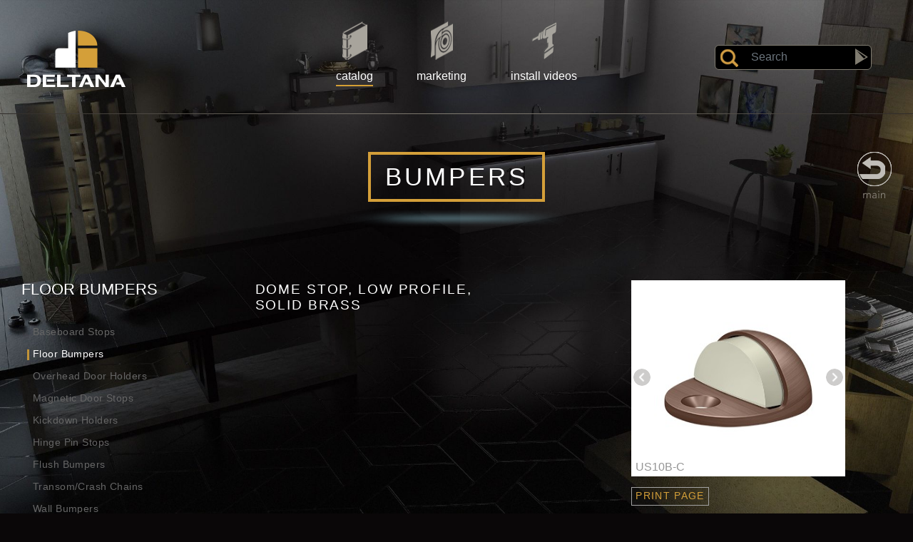

--- FILE ---
content_type: text/html; charset=UTF-8
request_url: https://deltana.net/catalog/bumpers-and-stops/viewing/floor-bumpers/1404_dome-stop-low-profile-solid-brass
body_size: 6418
content:
<!DOCTYPE html>
<html lang="en">
  <head>
      <meta charset="utf-8">
    <meta http-equiv="X-UA-Compatible" content="IE=edge">
    <meta name="viewport" content="width=device-width, initial-scale=1">
    <!-- The above 3 meta tags *must* come first in the head; any other head content must come *after* these tags -->

    <meta name="author" content="">


	  <link rel="icon" href="https://deltana.net/favicon.ico?v=2" />


    <link rel="icon" href="/favicon.ico">

    <link rel="apple-touch-icon" sizes="57x57" href="/apple-icon-57x57.png">
    <link rel="apple-touch-icon" sizes="60x60" href="/apple-icon-60x60.png">
    <link rel="apple-touch-icon" sizes="72x72" href="/apple-icon-72x72.png">
    <link rel="apple-touch-icon" sizes="76x76" href="/apple-icon-76x76.png">
    <link rel="apple-touch-icon" sizes="114x114" href="/apple-icon-114x114.png">
    <link rel="apple-touch-icon" sizes="120x120" href="/apple-icon-120x120.png">
    <link rel="apple-touch-icon" sizes="144x144" href="/apple-icon-144x144.png">
    <link rel="apple-touch-icon" sizes="152x152" href="/apple-icon-152x152.png">
    <link rel="apple-touch-icon" sizes="180x180" href="/apple-icon-180x180.png">
    <link rel="icon" type="image/png" sizes="192x192"  href="/android-icon-192x192.png">
    <link rel="icon" type="image/png" sizes="32x32" href="/favicon-32x32.png">
    <link rel="icon" type="image/png" sizes="96x96" href="/favicon-96x96.png">
    <link rel="icon" type="image/png" sizes="16x16" href="/favicon-16x16.png">
    <link rel="manifest" href="/manifest.json">
    <meta name="msapplication-TileColor" content="#ffffff">
    <meta name="msapplication-TileImage" content="/ms-icon-144x144.png">
    <meta name="theme-color" content="#ffffff">








    
    <title>Deltana Catalog - Bumpers - Floor Bumpers - Dome Stop, Low Profile, Solid Brass | deltana.net</title>
	<meta name="description" content="Deltana online catalog for Floor Bumpers">



    <!-- Bootstrap core CSS -->
    <link href="/css/bootstrap.css" rel="stylesheet">

    <!-- IE10 viewport hack for Surface/desktop Windows 8 bug
    <link href="/assets/css/ie10-viewport-bug-workaround.css" rel="stylesheet">
    -->

	  <link rel="stylesheet" href="https://maxcdn.bootstrapcdn.com/font-awesome/4.6.3/css/font-awesome.min.css">

    <!-- Custom styles for this template -->
    <link href="/css/deltana.css" rel="stylesheet">

    <!-- Just for debugging purposes. Don't actually copy these 2 lines! -->
    <!--[if lt IE 9]><script src="../../assets/js/ie8-responsive-file-warning.js"></script><![endif]
    <script src="/assets/js/ie-emulation-modes-warning.js"></script>
  -->

    <!-- HTML5 shim and Respond.js for IE8 support of HTML5 elements and media queries -->
    <!--[if lt IE 9]>
      <script src="https://oss.maxcdn.com/html5shiv/3.7.2/html5shiv.min.js"></script>
      <script src="https://oss.maxcdn.com/respond/1.4.2/respond.min.js"></script>
    <![endif]-->

	<script type="text/javascript">

      var _gaq = _gaq || [];
      _gaq.push(['_setAccount', 'UA-321576-20']);
      _gaq.push(['_trackPageview']);

      (function() {
        var ga = document.createElement('script'); ga.type = 'text/javascript'; ga.async = true;
        ga.src = ('https:' == document.location.protocol ? 'https://ssl' : 'http://www') + '.google-analytics.com/ga.js';
        var s = document.getElementsByTagName('script')[0]; s.parentNode.insertBefore(ga, s);
      })();

    </script>

    <!-- Page Background Dynamic Styles -->

    
      <style>
      body { background-image: url(/media/pageBackgrounds/catalog.jpg?ver=7);}
      </style>
        </head>

  <body>

	<nav class="navbar navbar-expand-lg sticky-top-OFF deltanaNav">
  <a class="navbar-brand" href="/"><img src="/images/deltanalogo_2019.png" alt="Deltana"></a>
  
    <button class="navbar-toggle" type="button" data-toggle="collapse" data-target="#navbarSupportedContent" aria-controls="navbarSupportedContent" aria-expanded="false" aria-label="Toggle navigation">
        <span class="sr-only">Toggle navigation</span>
        <span class="icon-bar"></span>
        <span class="icon-bar"></span>
        <span class="icon-bar"></span>
    </button>

  <div class="collapse navbar-collapse" id="navbarSupportedContent">
    <ul class="nav navbar-nav mx-auto desktop">
      <li class="nav-item selected">
        <a class="nav-link catalogIcon" href="/catalog">
        <div>Catalog</div>
        </a>
      </li>
      <li class="nav-item ">
        <a class="nav-link marketingIcon" href="/marketing">
        <div>Marketing</div>
        </a>
      </li>
      <li class="nav-item ">
        <a class="nav-link videoIcon" href="/instructional-videos">
        <div>Install Videos</div>
        </a>
      </li>
          </ul>
    <form class="searchForm" action="/search/all-results" method="post" class="form-inline my-2 my-lg-0 search searchDesktop">
      <input class="form-control mr-sm-2 search " type="search" placeholder="Search" aria-label="Search" name="searchString">
      <button class="btn search" id="siteSearchSubmit" type="submit" name="submitButton" value=""><img alt="Search Button" src="/images/searcharrow.png"></button>
    </form>



    <ul class="nav navbar-nav mobile">


	<li><a href="/catalog" class='selected'>Catalog</a></li>

	<li><a href="/marketing"  >Marketing</a></li>

	<li><a href="/clearance"  >Clearance</a></li>



    </ul>

    <form action="/search/all-results" method="post" class="form-inline my-2 my-lg-0 search searchMobile">
      <input class="form-control mr-sm-2 search " type="search" placeholder="Search" aria-label="Search" name="searchString">
      <button class="btn search" id="siteSearchSubmit" type="submit" name="submitButton" value=""><img alt="Search Button" src="/images/searcharrow.png"></button>
    </form>



  </div>







<div class="heroTopLimit"></div>

</nav>

    <!-- Catalog Row -->
		<div class="heroTopLimit"></div>
		    <!-- Catalog Row -->
		    <div class="catalog_row content_row row">
		      <div class="container">

		        <div class="product_family_header row">
		          <div class="col-md-12 height40-">

		            <div id="second_navProductDetails" class="second_nav">
		        		<ul>
                      <li id="main"><a href="/catalog"></a></li>
		            </ul>
			        </div>


		            <div class="product_family_header_text">
		              <h1>Bumpers</h1>
														  			<div class="headerGlow"></div>
		            </div><!-- END OF right col -->



		          </div>

        </div><!-- END OF product_family_header -->

        <div class="row product_details_container">

          <div class="col-md-3"><!-- Sidebar -->

			<h2 class="subCatName">Floor Bumpers</h2>
		    <ul class="row product_family_index detail categoryMenu">
        	        	  <li class="col-md-9 categoryList">
							<p ><a href="/catalog/bumpers-and-stops/viewing/baseboard-door-bumpers-and-spring-stops">Baseboard Stops</a></p><p class="active"><a href="/catalog/bumpers-and-stops/viewing/floor-bumpers">Floor Bumpers</a></p><p ><a href="/catalog/bumpers-and-stops/viewing/overhead-door-holder-solid-brass">Overhead Door Holders</a></p><p ><a href="/catalog/bumpers-and-stops/viewing/magnetic-door-holdersstops-solid-brass">Magnetic Door Stops</a></p><p ><a href="/catalog/bumpers-and-stops/viewing/kickdown-holders-solid-brass-">Kickdown Holders</a></p><p ><a href="/catalog/bumpers-and-stops/viewing/hinge-pin-stops-solid-brass">Hinge Pin Stops</a></p><p ><a href="/catalog/bumpers-and-stops/viewing/flush-bumpers">Flush Bumpers</a></p><p ><a href="/catalog/bumpers-and-stops/viewing/transom-chain-and-crash-chain">Transom/Crash Chains</a></p><p ><a href="/catalog/bumpers-and-stops/viewing/wall-mounted-bumpers-solid-brass">Wall Bumpers</a></p>



					 </li>


							<li class="col-md-9 categoryListMobile">

							<!--<a href="/catalog/bumpers-and-stops/viewing/"><h2 class="subCatNameMobile"><i class="arrowLeft"></i>Floor Bumpers</h2></a>-->
							<a href="/catalog/bumpers-and-stops/viewing/floor-bumpers"><h2 class="subCatNameMobile"><i class="arrowLeft"></i>Floor Bumpers</h2></a>




							<!--
							<select id="categorySelect" name="categorySelect" class="custom-select" >
							<option value="baseboard-door-bumpers-and-spring-stops" >Baseboard Stops</optoin><option value="floor-bumpers" selected="selected">Floor Bumpers</optoin><option value="overhead-door-holder-solid-brass" >Overhead Door Holders</optoin><option value="magnetic-door-holdersstops-solid-brass" >Magnetic Door Stops</optoin><option value="kickdown-holders-solid-brass-" >Kickdown Holders</optoin><option value="hinge-pin-stops-solid-brass" >Hinge Pin Stops</optoin><option value="flush-bumpers" >Flush Bumpers</optoin><option value="transom-chain-and-crash-chain" >Transom/Crash Chains</optoin><option value="wall-mounted-bumpers-solid-brass" >Wall Bumpers</optoin>							</select>
							-->
                </li>

			
            </ul>
          </div><!-- END OF Sidebar -->


          <div class="col-md-9"><!-- Products Details -->
            <div class="row">

            <div class="col-md-5 product_detail_text">
            	<h2>Dome Stop, Low Profile, Solid Brass</h2>
							<p></p>
                <ul>
                								</ul>
            </div>

            <div class="col-md-7 product_detail_imageOFF">
            	

				<div id="productSliderWrapper">

                <div id="productSliderFrameWrapper" class="cycle-slideshow"
                    data-cycle-fx=fade
                    data-cycle-timeout=4000
                    data-cycle-caption="#alt-caption"
                    data-cycle-caption-template="{{alt}}"
                    data-cycle-pause-on-hover="true"
                    data-cycle-swipe=true
                    data-cycle-prev=".prevButton"
                    data-cycle-next=".nextButton"
                >

                    	                            <img style="max-height:275px; margin:0 auto; right:0;" src="https://deltana.net/media/catalog/products/7/46/1404/7723_pop.jpg" alt="US10B-C">
                        
                </div>








				
                <ul class="product_detail_specs_buttons">
							  										
                    
                    
                    <!--
                    array(96) {
  ["id"]=>
  int(1404)
  ["name"]=>
  string(35) "Dome Stop, Low Profile, Solid Brass"
  ["slug"]=>
  string(33) "dome-stop-low-profile-solid-brass"
  ["sort"]=>
  int(999)
  ["categoryId"]=>
  int(7)
  ["subCategoryId"]=>
  int(46)
  ["subSubCategoryId"]=>
  NULL
  ["createDate"]=>
  string(19) "2018-01-19 16:12:19"
  ["new"]=>
  int(0)
  ["clearance"]=>
  int(1)
  ["sortNew"]=>
  NULL
  ["NotesExtendedDescription"]=>
  string(0) ""
  ["pictureOFF"]=>
  NULL
  ["pdf"]=>
  NULL
  ["instructionsPDF"]=>
  NULL
  ["instructionalVideo"]=>
  NULL
  ["partNumber"]=>
  NULL
  ["finish"]=>
  NULL
  ["um"]=>
  string(4) "Each"
  ["backset"]=>
  NULL
  ["barWidth"]=>
  NULL
  ["baseSize"]=>
  NULL
  ["baseWidth"]=>
  NULL
  ["boltDimensions"]=>
  NULL
  ["boltThrow"]=>
  NULL
  ["boxQty"]=>
  NULL
  ["caseQty"]=>
  NULL
  ["caseWeight"]=>
  NULL
  ["centerToCenter"]=>
  NULL
  ["chiselDepth"]=>
  NULL
  ["corners"]=>
  NULL
  ["depthOfBowl"]=>
  NULL
  ["depthOfCenterBowl"]=>
  NULL
  ["depthOfLeftBowl"]=>
  NULL
  ["depthOfRightBowl"]=>
  NULL
  ["design"]=>
  NULL
  ["diameter"]=>
  NULL
  ["dimensions"]=>
  NULL
  ["doorThickness"]=>
  NULL
  ["extendedLength"]=>
  NULL
  ["extrudedBrassEscutcheonPlates"]=>
  NULL
  ["faceSize"]=>
  NULL
  ["fits"]=>
  NULL
  ["fitsSinkPartNumber"]=>
  NULL
  ["handing"]=>
  NULL
  ["height"]=>
  string(2) "1""
  ["holesHinge"]=>
  NULL
  ["interiorDimensionsOfBigBowls"]=>
  NULL
  ["interiorDimensionsOfBowlTop"]=>
  NULL
  ["interiorDimensionsOfCenterBowl"]=>
  NULL
  ["interiorDimensionsOfLeftBowlTop"]=>
  NULL
  ["interiorDimensionsOfRightBowlTop"]=>
  NULL
  ["length"]=>
  NULL
  ["lipExt"]=>
  NULL
  ["loadValue"]=>
  NULL
  ["machineScrew"]=>
  NULL
  ["maxDoorThickness"]=>
  NULL
  ["maxExtension"]=>
  NULL
  ["mount"]=>
  NULL
  ["options"]=>
  NULL
  ["overall"]=>
  NULL
  ["packed"]=>
  NULL
  ["plateGauge"]=>
  NULL
  ["projection"]=>
  NULL
  ["rodDimensions"]=>
  NULL
  ["rodExtension"]=>
  NULL
  ["sashPlate"]=>
  NULL
  ["shaftDiameter"]=>
  NULL
  ["sillPlate"]=>
  NULL
  ["size"]=>
  NULL
  ["solidBrassKnobProjection"]=>
  NULL
  ["solidBrassLeverProjection"]=>
  NULL
  ["strike"]=>
  NULL
  ["thickGauge"]=>
  NULL
  ["thickness"]=>
  NULL
  ["weightEach"]=>
  NULL
  ["weight100Each"]=>
  NULL
  ["width"]=>
  NULL
  ["woodScrew"]=>
  NULL
  ["upcCode"]=>
  NULL
  ["material"]=>
  string(11) "Solid Brass"
  ["keyway"]=>
  NULL
  ["thread"]=>
  NULL
  ["maximumLoad"]=>
  NULL
  ["viewRange"]=>
  NULL
  ["specialFeatures"]=>
  NULL
  ["insideProjects"]=>
  NULL
  ["certifications"]=>
  NULL
  ["grade"]=>
  NULL
  ["depth"]=>
  NULL
  ["tipProjection"]=>
  NULL
  ["mortise"]=>
  NULL
  ["application"]=>
  NULL
  ["itemId"]=>
  NULL
  ["sharedOptions"]=>
  array(0) {
  }
  ["imageList"]=>
  array(1) {
    [0]=>
    array(4) {
      ["itemId"]=>
      int(7723)
      ["partNumber"]=>
      string(13) "DSLP316U10B-C"
      ["picture"]=>
      string(1) "1"
      ["finish"]=>
      string(7) "US10B-C"
    }
  }
}
                    -->

                    <a target="_blank" href="/catalog/bumpers-and-stops/viewing/floor-bumpers/1404_dome-stop-low-profile-solid-brass/print">
                    <li>Print Page</li>
                    </a>
                </ul>


                <div class="controls center">
	                <div id="alt-caption"></div>
                    <div class="prevButton"><img src="/images/productDetailImagePrev.png"></div>
                    <div class="nextButton"><img src="/images/productDetailImageNext.png"></div>
                </div>



                </div>

                <br clear="all" />



            </div><!-- END OF product_deation_image -->
            </div><!-- END OF Row 1 -->
            <div class="row product_family_part_detail">

            	<table class="itemDetailTable">
                <tr>
                    <td>Part Number</td>
                    <td>List Price</td>                                     </tr>


				
						<tr>
						<td><a style="color:#FFF" href="/downloadItemPicsWithPartNumber.php?file=7/46/1404/7723_pop.jpg&filename=DSLP316U10B-C.jpg">DSLP316U10B-C</a></td>
						<td>2.50</td>
						</tr>
						                </table>



            	<table class="itemDetailTableMobile">
                <tr>
                    <td>
					Part Number, List Price                    </td>
                 </tr>


				
						<tr>
						<td>DSLP316U10B-C, 2.50
						</td>
						</tr>
						                </table>

            </div><!-- END OF Row 2 -->
          </div><!-- END OF Product Details -->

        </div>

        <div class="row related_products">
          <h2>Related Products</h2>

          <ul>
          
            <li class="col-md-3">
            	<a href="/catalog/bumpers-and-stops/viewing/floor-bumpers/820_round-universal-floor-bumper-1-12-solid-brass"><img src="https://deltana.net/media/catalog/products/7/46/820/large.png">
                <div>UFB4505</div>
                <p>Round Universal Floor Bumper 1-1/2", Solid Brass</p>
                </a>
            </li>
			
            <li class="col-md-3">
            	<a href="/catalog/bumpers-and-stops/viewing/floor-bumpers/213_floor-door-bumper-2-78-solid-brass"><img src="https://deltana.net/media/catalog/products/7/46/213/large.png">
                <div>FDB278</div>
                <p>Floor Door Bumper 2-7/8", Solid Brass</p>
                </a>
            </li>
			
            <li class="col-md-3">
            	<a href="/catalog/bumpers-and-stops/viewing/floor-bumpers/1046_floor-door-bumper-1-14-contemporary-solid-brass-"><img src="https://deltana.net/media/catalog/products/7/46/1046/large.png">
                <div>FDB125</div>
                <p>Floor Door Bumper 1-1/4", Contemporary, Solid Brass </p>
                </a>
            </li>
			
            <li class="col-md-3">
            	<a href="/catalog/bumpers-and-stops/viewing/floor-bumpers/822_dome-stop-low-profile-solid-brass"><img src="https://deltana.net/media/catalog/products/7/46/822/large.png">
                <div>DSLP316</div>
                <p>Dome Stop Low Profile, Solid Brass</p>
                </a>
            </li>
			
         </ul>
        </div>


      </div><!-- END OF Catalog Row container -->
    </div><!-- END OF Catalog Row -->


	
<div class="footer_row fullHeightHome">
      <div class="container">
      <!-- Example row of columns -->

		
        <!-- Quicklinks -->
        <div class="row" id="quicklinks">
          <div class="col-md-6">
            <a href="/catalog"><h3>Explore Our Catalog</h3></a>
            <div class="quicklinks_box">
            	<ol start="1">
                <div class="col-md-6">
                	<li><a href="/catalog/solid-brass-hinges-and-finials">Solid Brass Hinges</a></li><li><a href="/catalog/specialty-solid-brass-hinges-and-finials">Specialty Solid Brass</a></li><li><a href="/catalog/steel-stainless-steel-and-spring-hinges">Steel & Stainless</a></li><li><a href="/catalog/bolts">Bolts</a></li><li><a href="/catalog/bumpers-and-stops">Bumpers</a></li><li><a href="/catalog/catches">Catches</a></li><li><a href="/catalog/knobs-pulls-and-plates">Pulls & Plates</a></li><li><a href="/catalog/door-accessories">Door Accessories</a></li>                </div><!-- END OF Quicklinks 1 Column 1 -->
                <div class="col-md-6">
                	<li><a href="/catalog/home-accessories">Home Accessories</a></li><li><a href="/catalog/window-hardware">Window Hardware</a></li><li><a href="/catalog/bathroom-accessories">Bathroom Accessories</a></li><li><a href="/catalog/miscellaneous-strikes-screws-and-accessories">Miscellaneous</a></li><li><a href="/catalog/door-closers">Door Closers</a></li><li><a href="/catalog/commercial-door-hardware">Commercial Locks</a></li><li><a href="/catalog/residential-door-hardware">Residential Locks</a></li>                </div><!-- END OF Quicklinks 1 Column 2 -->
                </ol>
            </div>
          </div>
          <div class="col-md-6">
            <a href="/marketing/standard-displays"><h3>Marketing</h3></a>
            <!--<div class="quicklinks_box">-->
            	<ul class="quicklinksMarketing">
                <li><a href="/marketing/standard-displays" class="marketingDisplays">Displays</a></li>
                <li><a href="/marketing/catalog-updates" class="marketingCatalog">Catalog PDF & Updates</a></li>
                <li><a href="#" class="marketingLogosHome">Logos</a></li>
              </ul>
            <!--</div>-->
          </div>

      </div><!-- END OF Quicklinks -->

      <!-- About Deltana -->
        <div class="about_row">
          <div class="container">
          <div class="col-lg-12">
            <span class="founded">Founded in 1977</span>
            <p>Deltana is the architectural hardware manufacturer with a proven record for exceptional service and quality. Deltana inventories America's largest selection of architectural and door hardware in over nine fine finishes made from solid brass, zinc, aluminum, steel and stainless steel.</p>
          </div>
          </div><!-- END OF About Deltana container -->
        </div>
        <!-- END OF About Deltana -->

      <footer class="fixedFooter">
        <div id="contact_bar">
            <ul>
              <li>10820 NW 29 Street</li>
              <li>Miami, FL 33172 USA</li>
              <li>1.800.665.2226</li>
              <li>Fax 305.592.8842</li>
              <li><a href="mailto:service@deltana.net">service@deltana.net</a></li>
            </ul>
          </div><!-- END OF contact_bar -->
      	<img src="/images/footerLogo2019.png" alt="Deltana Enterprises, Inc.">
        <p class="copyrightText">&copy; 2026 Deltana Enterprises, Inc.</p>
      </footer>
    </div> <!-- /container -->
</div><!-- END OF footer_row -->

	    <!-- Bootstrap core JavaScript
    ================================================== -->
    <!-- Placed at the end of the document so the pages load faster -->
    <!--<script src="https://ajax.googleapis.com/ajax/libs/jquery/1.11.3/jquery.min.js"></script>-->
	<script src="https://ajax.googleapis.com/ajax/libs/jquery/3.5.1/jquery.min.js"></script>

	<script src="https://cdn.jsdelivr.net/npm/popper.js@1.16.0/dist/umd/popper.min.js" integrity="sha384-Q6E9RHvbIyZFJoft+2mJbHaEWldlvI9IOYy5n3zV9zzTtmI3UksdQRVvoxMfooAo" crossorigin="anonymous"></script>





    <!--<script>window.jQuery || document.write('<script src="/assets/js/vendor/jquery.min.js"><\/script>')</script>-->
    <script src="/js/bootstrap.min.js"></script>
    <!-- IE10 viewport hack for Surface/desktop Windows 8 bug
    <script src="/assets/js/ie10-viewport-bug-workaround.js"></script>
		-->

		<!--
		<script type="text/javascript">
	    function setLanguage(lang) {
			$('#lang').val(lang);
			$('#setLanguageForm').submit();
		}
    </script>
		-->
	<script>
	jQuery("#categorySelect").change(function(){
		window.location='/catalog/bumpers-and-stops/viewing/'+jQuery(this).val();
	});
    </script>



	<script src="/js/jquery.cycle2.min.js"></script>
	<script>
	/*
	$('#s2').cycle({
		fx:     'fade',
		speed:  'fast',
		timeout: 0,
		next:   '#next2',
		prev:   '#prev2'
	});
	*/
	</script>

    <script>

    // -------------------------------------------------------------
    //   Cycle By Pages
    // -------------------------------------------------------------
	/*
    (function () {
    var frame = jQuery('#productDetailsWrapper2');
    var wrap  = frame.parent();

    // Call Sly on frame
    frame.sly({
    horizontal: 1,
    itemNav: 'basic',
    smart: 1,
    activateOn: 'click',
    mouseDragging: 1,
    touchDragging: 1,
    releaseSwing: 1,
    startAt: 0,
    scrollBar: wrap.find('.scrollbar'),
    scrollBy: 1,
    pagesBar: wrap.find('.pages'),
    activatePageOn: 'click',
    speed: 300,
    elasticBounds: 1,
    easing: 'easeOutExpo',
    dragHandle: 1,
    dynamicHandle: 1,
    clickBar: 1,

    // Cycling
    cycleBy: 'pages',
    cycleInterval: 1000,
    //pauseOnHover: 1,
    //startPaused: 1,

    // Buttons
    //prevPage: wrap.find('.prevPage'),
    //nextPage: wrap.find('.nextPage')
    });

    }());


    (function () {
    var frame = jQuery('#productSliderFrameWrapper');
    var wrap  = frame.parent();


	// Call Sly on frame
	frame.sly({
		horizontal: 1,
		itemNav: 'forceCentered',
		smart: 1,
		activateMiddle: 1,
		mouseDragging: 1,
		touchDragging: 1,
		releaseSwing: 1,
		startAt: 0,
		scrollBy: 1,
		speed: 1000,
		elasticBounds: 1,
		easing: 'easeOutExpo',
		dragHandle: 1,
		dynamicHandle: 1,
		clickBar: 1,

		// Cycling
		cycleBy: 'items',
		cycleInterval: 3000,
		pauseOnHover: 1,

		// Buttons
		prev: wrap.find('.prevButton'),
		next: wrap.find('.nextButton')
	});

    }());


    $.noConflict();
	*/

    </script>



  </body>
</html>


--- FILE ---
content_type: text/css
request_url: https://deltana.net/css/deltana.css
body_size: 7748
content:

@import url(https://fonts.googleapis.com/css?family=Lato:400,300,200);.row{margin:0;padding:0}
html, body {height: 100%;}
body { background-image: url(../images/bodyBackground.png); background-repeat: no-repeat; background-color: #0a0708; background-size: cover; background-position: center;background-attachment: fixed;}


a{color:#666; font-weight: 200;}
a:hover{color:#fff;text-decoration:none;}



.fullHeightHome { height: calc(100% - 160px); }
.navbar-toggle .icon-bar{background-color:#BCA46C;}
.deltanaNav { padding:0 3%;}


#productSliderWrapper{height:275px;max-width:410px;background:#FFF;}
#productSliderFrameWrapper {height:275px;}
#productSliderFrameWrapper img { width:100%;}
#productSliderFrameWrapper ul{list-style:none;margin:0;padding:0;height:100%;}
#productSliderFrameWrapper ul li{float:left;max-width:410px;height:100%;padding:0;background:#FFF;text-align:center;}
#productSliderFrameWrapper ul li p{font-family:"HelveticaNeue-Medium", "Helvetica Neue Medium", "Helvetica Neue", Helvetica, Arial, sans-serif;color:#000;text-align:center;max-width:410px;position:absolute;top:250px;}
.controls.center{position:relative;top:-154px;width:100%;height:154px;z-index:1000;}
@media (max-width:1200px){}

#alt-caption{bottom:0;position:absolute;left:0;right:0;text-align:left;z-index:200;color:#0000006b;padding:0px 0 1px 6px;}
.controls.center .prevButton, .controls.center .nextButton{cursor:pointer;top:0px;position:absolute;}
.controls.center .prevButton{left:0;}
.controls.center .nextButton{right:0;}
.controls.center .prevButton.disabled, .controls.center .nextButton.disabled{opacity:0.25;filter:alpha(opacity=25);}
.carousel-control-prev,.carousel-control-next {width:5%;}

.container{max-width:/*1170*/1600px; padding-bottom:20px;}




.navbar{min-height:160px; /*background: radial-gradient(ellipse, rgba(0,0,0,.7) 0%, rgba(0,0,0,.4) 50%,  rgba(0,0,0,0) 100%); backdrop-filter:blur(2px);*/ /*background:url(../images/headerBackground2020.jpg) center top no-repeat #000; background-size: cover; */}

ul.navbar-nav {
    border-bottom-left-radius: .5em;
    padding-bottom:10px;
    text-align: right;
}


.searchForm {
	position: absolute;
  right: 0;
  margin-right: 50px;
}

@media (max-width: 991px) {
	.navbar{min-height:0;padding-bottom:10px;}
}

.navbar-toggle .icon-bar{display:block;width:32px;height:4px;}
.navbar-toggle .icon-bar + .icon-bar {
    margin-top: 4px;
}
.navbar-toggle {
    position: absolute;
	  top:20px;
	  right:15px;
    background-color: transparent;
    background-image: none;
    border: 1px solid transparent;
    border-radius: 4px;
}

.nav.mobile a {font-size:20px; font-weight:bold;color: #aaa;}

.searchMobile {float:right;}

button.navbar-toggle { outline:none !important;}



a.nav-link { z-index: 10000; position: relative; padding:0;}


/* ADDED Nov 2019 */
.nav-item {margin: 0 auto; }
.nav-item a.nav-link {display: inline-table; width: auto; padding-top: 65px; text-transform: lowercase; text-align: center;
box-sizing: border-box; color: #FFF; /*d1d3d4*/ transition: all .2s ease-in-out;}
.nav-item a.catalogIcon {background: url(/images/catalogIcon.png) top center no-repeat;}
.nav-item a.marketingIcon {background: url(/images/marketingIcon.png) top center no-repeat;}
.nav-item a.videoIcon {background: url(/images/videoIcon.png) top center no-repeat;}
.nav-item a.clearanceIcon {display:none;background: url(/images/clearanceIcon.png) top center no-repeat;}
/*.active a.nav-link, .nav-item a.nav-link:hover { border-bottom: .1em solid;}*/
.nav-item a > div { border-bottom: 2px transparent solid;}
.nav-item a:hover > div, .nav-item.selected a > div { border-bottom: 2px solid #D49F34; transition: all .2s ease-in-out;}



 .product_family_index .col-md-2 {min-width: 262px;}


a {transition: all .2s ease-in-out;}



@media (min-width: 992px) {
.navbar-toggle, .nav.mobile, .searchMobile {display: none;}


.fixedFooter {

    /*position: fixed;*/
    right: 0;
    bottom: 0;
    left: 0;
    z-index: 1030;
}

/* Center full size nav bar */
ul.navbar-nav {
		position: absolute;
    right: 0;
    left: 0;
		width: 400px;
}


}
@media (max-width: 991px) {
.nav.desktop, .searchDesktop {display: none;}
.footer_row .container { position:relative; }

.navbar-collapse {padding:10px; background: linear-gradient(rgba(0,0,0,0) 0%, rgba(0,0,0,.4) 20%, rgba(0,0,0,.8) 50%, rgba(0,0,0,.4) 80%,  rgba(0,0,0,0) 100%); backdrop-filter:blur(2px);}
.searchForm {display: none;}
.deltanaNav { padding:0;}
.navbar-brand { padding: 3%;}



}






/*ul.mobile {     background: #000;}*/
.nav.mobile li { margin:7px 0; }

/* END Nov 2019 */

.carousel-control-prev-icon {margin-right:75%;}
.carousel-control-next-icon {margin-left:75%;}
@media (min-width:1000px){
	.navbar-nav{margin-left:120px;}
}
/*.navbar-nav li{position:relative;display:inline-block;margin-top:-18px;background:url(../images/header_background.png) repeat;border-radius:50%;width:125px;height:125px;}*/
.navbar-brand > img{margin-top:5px;}
.navbar-language{float:right;margin-top:20px;color:#767676;}
.navbar-language li{display:inline;padding:10px;}

.search-panel-form{position:absolute;height:35px;width:220px;right:0;}
@media (min-width:1000px){.search-panel-form{display:block;position:absolute;height:35px;width:220px;top:73px;}
}

form.search{position:relative;}
/*.search-panel-form form{margin:0;}
.search-panel */
input.search{float:none;width:220px;height:35px;background:#000 url(/images/magnifiyingglass.png) 5px 5px no-repeat;border-radius:6px;-webkit-border-radius:6px;-moz-border-radius:6px;border:1px solid #807c70;box-sizing:border-box;padding:10px 10px 10px 50px;color:#999;}
/*.search-panel-form*/
button.search{position:absolute;right:0;top: -2px;border:none !important;}




@media (min-width:992px){ul.navbar-nav li:after{position:absolute;top:0;left:0;content:'';height:100%;width:100%;padding:10px;-webkit-border-radius:50%;-moz-border-radius:50%;-ms-border-radius:50%;-o-border-radius:50%;border-radius:50%;-webkit-box-shadow:0 0 0 1px rgba(122, 122, 122, 0);-moz-box-shadow:0 0 0 1px rgba(122, 122, 122, 0);box-shadow:0 0 0 1px rgba(122, 122, 122, 0);-webkit-transform:scale(0.5, 0.5);-moz-transform:scale(0.5, 0.5);-ms-transform:scale(0.5, 0.5);-o-transform:scale(0.5, 0.5);transform:scale(0.5, 0.5);-webkit-transition:-webkit-transform .9s, box-shadow .5s;-moz-transition:-moz-transform .9s, box-shadow .5s;-o-transition:-o-transform .9s, box-shadow .5s;transition:transform .9s, box-shadow .5s;}
/*ul.navbar-nav li.selected:after, ul.navbar-nav li:hover:after{-webkit-transform:scale(0.9, 0.9);-moz-transform:scale(0.9, 0.9);-ms-transform:scale(0.9, 0.9);-o-transform:scale(0.9, 0.9);transform:scale(0.9, 0.9);-webkit-box-shadow:0 0 0 1px rgba(122, 122, 122, 0.8);-moz-box-shadow:0 0 0 1px rgba(122, 122, 122, 0.8);box-shadow:0 0 0 1px rgba(122, 122, 122, 0.8);-webkit-transition:-webkit-transform .9s;-moz-transition:-moz-transform .9s;-o-transition:-o-transform .9s;transition:transform .9s, box-shadow .9s;}*/
}
.second_nav{float:right; position: relative;}@media (max-width:600px) {#second_navProductDetails{display:none; }}
/*@media (min-width:1000px) { .second_nav{top:-70px;} }*/
.second_nav li{display:inline-block;}
.second_nav li a{display:inline-block;height:65px;width:48px;background:url(../images/second_nav_buttons.png) no-repeat;}
.second_nav li#main a{background-position:0 0;}
.second_nav li#main.disabled a{background-position:0 -66px;}
.second_nav li#back a{background-position:-48px 0;margin-left:20px;}
.second_nav li#back.disabled a{background-position:-48px -66px;}
.second_nav li#next a{background-position:-97px 0;margin-left:20px;}
.second_nav li#next.disabled a{background-position:-97px -66px;}



.category img{margin-right:-231px;}
.second_nav:after{display:inline-table;clear:both;content:"";}
.jumbotron{margin:-17px 0 0;padding:45px 0 0;background:#000;}
.jumbotron > .container{background:url(../images/slider_background.png) 50% -75px no-repeat;width:1170px;height:445px;}
.catalog_row, .marketing_row{padding:40px 0;/*background:url(../images/content_background_2.png) #8F2838;*/}
.catalog_row h1, .marketing_row h1{text-transform:uppercase;color:#FFF;font-size:2.2em;font-weight:200;letter-spacing:.12em;text-align:center;border: solid 4px #d49f39; padding: 10px 20px; width: fit-content; margin: 0 auto 10px auto; max-width:675px;}

.catalog_row h6, .marketing_row h6 {text-transform:uppercase;color:#FFF;font-size:1.4em;font-weight:200;letter-spacing:.12em;text-align:center; margin: 0 auto;  width: fit-content; max-width:675px; }

@media (max-width:1000px) {
	.catalog_row h1, .marketing_row h1 {font-size:1.55em;}
}

.catalog_row_home{padding:20px 0 40px;/*background:url(../images/content_background_2.png) #8F2838;*/}
.catalog_row_home h1{text-transform:uppercase;color:#FFF;font-size:2.4em;font-weight:200;letter-spacing:.12em;text-align:center;}
@media (min-width:600px){.catalog_row_home h1:before{display:inline-block;padding-right:40px;background:url(../images/gold_arrow_left.png) no-repeat;width:12px;height:25px;content:'';}
.catalog_row_home h1:after{display:inline-block;padding-left:40px;background:url(../images/gold_arrow_right.png) no-repeat top right;width:12px;height:25px;content:'';}
}
/* Added 10.2019 */
.headerGlow {display: block; margin: 0 auto; max-width: 320px; height: 25px; background: url(../images/headerGlow.png) center top no-repeat;}
.catalog_row_home { text-align: center; padding-top: 60px;}
.catalog_row_home a { display:block; max-width: 450px; margin:0 auto;border: solid 4px #d49f39; padding: 10px 20px; text-transform: uppercase; font-size: 2em; font-weight: 200; color: #fff; }
.catalog_row_home a:hover {text-decoration: none;}
/* End of Added 10.2019 */

.marketing_row ul.product_family_index li a > div {margin-top:20px;padding:2px;}
.plaque_outer{padding:2px 2px;background:#BCA46C;max-width:350px;margin:0 auto;-webkit-box-shadow:0px 3px 5px 0px rgba(0,0,0,0.3);-moz-box-shadow:0px 3px 5px 0px rgba(0,0,0,0.3);box-shadow:0px 3px 5px 0px rgba(0,0,0,0.3);}
.plaque_inner{padding:2px 38px;border:#8F2838 solid 1px;color:#8F2838;text-transform:uppercase;font-size:1.1em;font-weight:200;letter-spacing:.07em;text-align:center;}
.plaque_outer, .plaque_inner{border-radius:50px;-moz-border-radius:50px;-webkit-border-radius:50px;}
.plaque_outer a:hover, .plaque_inner a:hover{text-decoration:none;}
a.noTextDecoration:hover{text-decoration:none;}
.plaque_line{margin-top:2px;background:url(../images/gold_line.png) center left repeat-x;}
.content_row{margin-top:-17px;}
.catalog_index, .door_hardware, .main_index{margin:60px auto 0;padding:0;text-align:center;display:inline-table;width:100%;}
.catalog_index:last-child, .door_hardware:last-child, .main_index:last-child{margin:60px auto;}
.catalog_index li, .main_index li{display:inline-table;background:url(../images/CATALOG_ICON_FRAME.png) no-repeat top center;height:220px;float:none;}
.door_hardware li{display:inline-table;background:url(../images/door-hardware-frame.png) no-repeat top center;height:310px;float:none;margin:0 20px;}
.catalog_index li:nth-child(n+5), .main_index li:nth-child(n+5){margin-top:60px;}
.door_hardware li:nth-child(n+3){margin-top:70px;}
.catalog_index div, .main_index div{display:inline-block;margin-top:4px;overflow:hidden;border-radius:24px;-moz-border-radius:24px;-webkit-border-radius:24px;background:none;transition:background .55s;width:213px;height:181px;}
.catalog_index div:hover, .main_index div:hover{transition:background .1s;}
.door_hardware div{display:inline-block;margin:5px auto 0;height:267px;width:425px;overflow:hidden;background:none;transition:background .55s;border-radius:24px;-moz-border-radius:24px;-webkit-border-radius:24px;}
.catalog_index p, .door_hardware p, .main_index p{margin-top:4px;padding:0 25px;text-align:center;text-transform:uppercase;color:#8F2838;font-size:.9em;font-weight:600;position:absolute;left:0;right:0;bottom:-2px;}
.catalog_index img, .door_hardware img{transition:transform .2s, border-radius .2s;border-radius:25px;margin:1px 0 0 1px;height:178px;width:209px;}
.main_index img{transition:transform .2s, border-radius .2s;border-radius:25px;width:210px;height:178px;margin-top:15px;}
.door_hardware img{margin:-19px 0 0 -31px;}
.catalog_index img:hover, .door_hardware img:hover, .main_index img:hover{transition:transform .2s, border-radius .15s;transform:scale(1.1);border-radius:55px;}
.door_hardware img:hover{border-radius:103px;}
.index_section, .index_hardware{margin:60px auto;padding:0;text-align:center;display:inline-table;width:100%;}
.index_section{margin:0 auto;}
.index_section li{margin:60px 21px 0 21px;display:inline-block;background:url(../images/CATALOG_ICON_FRAME.png) no-repeat top center;height:220px;width:238px;float:none;}

.index_section.clearance li{background:url(../images/CLEARANCE_ICON_FRAME.png) no-repeat top center;}
#clearanceDisclaimer {line-height: 1.8em; font-size: 1.1em; font-weight: 200; letter-spacing: .05em; margin-top:30px; text-align:center; color:#ddcccd;}

/*Added June 2020 */
/*.selected a.nav-link, .selected {border-bottom: .1em solid #D49F34;}*/

.index_hardware li{margin:0 20px;display:inline-block;background:url(../images/index_hardware.png) no-repeat top center;height:310px;width:455px;float:none;}
@media (min-width:455px){
.index_hardware a:nth-child(n+3) li{margin-top:50px;}
}

.index_section div{/*height:176px;width:208px;margin:6px auto;background-size:100% 100%;-moz-transition:all .3s;-webkit-transition:all .3s;transition:all .3s;background-position:center;overflow:hidden;border-radius:22px;-webkit-border-radius:22px;-moz-border-radius:22px;*/}
.index_section a:hover li div{background-size:120% 120%;}
.index_section div.subCategory{background-color:#FFF;}
.index_section div.marketing{height:194px;width:229px;margin:-2px auto;background-size:100% 100%;-moz-transition:all .3s;-webkit-transition:all .3s;transition:all .3s;background-position:-10px center;overflow:hidden;border-radius:22px;-webkit-border-radius:22px;-moz-border-radius:22px;}
.index_section a:hover li div.marketing{background-size:110% 110%;background-position:-20px center;}
.index_hardware div{height:267px;width:425px;margin:6px auto;background-size:100% 100%;-moz-transition:all .3s;-webkit-transition:all .3s;transition:all .3s;background-position:center;overflow:hidden;border-radius:22px;-webkit-border-radius:22px;-moz-border-radius:22px;}
.index_hardware a:hover li div{background-size:120% 120%;}
.index_hardware div.subCategory{background-color:#FFF;}
.index_section p, .index_hardware p{font-family:"HelveticaNeue-Medium", "Helvetica Neue Medium", "Helvetica Neue", Helvetica, Arial, sans-serif;text-align:center;text-transform:uppercase;color:#8F2838;font-size:.93em;display:table-cell;vertical-align:middle;height:28px;padding:0 15px 0 15px;line-height:11px;}
.index_section p{width:238px;}
.index_hardware p{width:425px;;}


@media (max-width:454px){
.index_hardware li{height:206px;width:290px; padding-left:5px; background:url(../images/index_hardware-mobile.png) no-repeat top center; margin-bottom:25px; }

.index_hardware div{height:176px;width:280px;margin:5px auto 1px auto; border-radius:13px;}
}


.section1{background:url(../images/SECTION1.png);}
.section2{background:url(../images/SECTION2.png);}
.section3{background:url(../images/SECTION3.png);}
.section4{background:url(../images/SECTION4.png);}
.section5{background:url(../images/SECTION5.png);}
.section6{background:url(../images/SECTION6.png);}
.section7{background:url(../images/SECTION7.png);}
.section8{background:url(../images/SECTION8.png);}
.section9{background:url(../images/SECTION9.png);}
.section10{background:url(../images/SECTION10.png);}
.section11{background:url(../images/SECTION11.png);}
.section12{background:url(../images/SECTION12.png);}
.section13{background:url(../images/SECTION13.png);}
.section14{background:url(../images/SECTION14.png);}
.section15{background:url(../images/SECTION15.png);}
.section1-1{background:url(../images/section1-1.png);}
.section1-2{background:url(../images/section1-2.png);}
.section1-3{background:url(../images/section1-3.png);}
.section14-1-index{background:url(../images/section14-1-index.png);}
.section14-2-index{background:url(../images/section14-2-index.png);}
.section14-3-index{background:url(../images/section14-3-index.png);}
.section14-4-index{background:url(../images/section14-4-index.png);}
.category{text-align:center;margin-top:30px; line-height:1;}
.category .catalog_index li div:hover, .category .door_hardware li div:hover{background:#FFF;}
.catalog_index img.scaled{transition:all .3s ease-in-out;transform:scale(0.9);margin:-8px 0 0 -9px;}
.catalog_index img.scaled:hover{transform:scale(1.1);}
.about_row{padding:60px 0 80px;/*background:url(../images/about_background.png);color:#9B9B9B;*/text-align:center; color:#ccc;}
.about_row h1{text-transform:capitalize;color:#bcbec0;font-size:2.4em;font-weight:200;margin:20px 0;letter-spacing:.1em;}
.about_row p{margin:30px auto;line-height:1.8em;font-size:1.1em;font-weight:200;letter-spacing:.05em;}
@media (min-width:1000px){.about_row p{max-width:40%;}
}
.founded{display:block; margin: 0 auto; max-width:335px; padding:5px 20px;border:solid 4px #4d7c8c; padding: 10px 20px; text-transform: uppercase; font-size: 2em; font-weight: 200; color: #ccc;/*border:#858585 solid 1px;text-transform:uppercase;font-size:1.3em;font-weight:200;border-radius:5px;-moz-border-radius:5px;-webkit-border-radius:5px;*/}
.about_row img{margin:0 auto;}
.product_family_header{/*display:block;*/margin:30px 0;/*background:url(../images/product_family_line.png) no-repeat;background-position:0 100%;*/text-align:center;}
.product_detail img{}
.product_outer{padding:2px 2px;background:#BCA46C;margin:0 auto;-webkit-box-shadow:0px 3px 5px 0px rgba(0,0,0,0.3);-moz-box-shadow:0px 3px 5px 0px rgba(0,0,0,0.3);box-shadow:0px 3px 5px 0px rgba(0,0,0,0.3);}
.product_inner{padding:2px 20px;border:#8F2838 solid 1px;color:#8F2838;text-transform:uppercase;font-size:1.1em;font-weight:300;letter-spacing:.07em;width:400px;}
.product_outer, .product_inner{border-radius:50px;-moz-border-radius:50px;-webkit-border-radius:50px;}
.product_family_header img{margin-bottom:3px;}
.product_family_header .marketing img{height:144px;}
.product_family_header_icon{float:left;max-width:55%;}
.product_family_header_text{text-align:left;color:#d49f39;width:100%; text-align: center;}
.product_family_header_text h2{color:#FFF;text-transform:uppercase;font-size:1.4em;margin-top:10px;font-weight:200;letter-spacing:.1em;}
.product_family_header_text p{font-weight:200;font-size:.9em;letter-spacing:0.06em; display:none;}
/*ul.product_family_index{min-height:500px; /*margin-left:-14px;*/}
ul.product_family_index.detail{min-height:500px;/*margin-left:-14px;*/}
.product_family_index li, .related_products li{display:inline-block;text-align:center;color:#FFF;vertical-align:top;height:350px;/*width: 25%;*/ margin: 0 5px;}.product_family_index li.catalog-updates { height: 450px; }
.product_family_index li.categoryList, .related_products li.categoryList{height:auto;}
.product_family_index li.categoryListMobile{display:none;}
.product_family_index a, .related_products a{color:#FFF;text-decoration:none;}
.product_family_index a div, .related_products a div{border:solid 1px #666;font-weight:600;letter-spacing:0.09em;width:65%;padding:5px 0;margin:0 auto 5px;border-radius:0px;-moz-border-radius:0px;-webkit-border-radius:0px;}
.product_family_index a p, .related_products a p{font-size:0.80em;text-transform:uppercase;font-weight:100;letter-spacing:.12em;height:30px;}

/*ul.product_family_index.categoryMenu {float:left; min-width:270px;} moved to 768 and up responseive
.product_family_index.categoryMenu li {text-align:left; }*/
.product_family_index.categoryMenu li p {font-size:0.9em;font-weight:200;margin:0;text-transform:none;border:solid transparent 1px;border-radius:5px;-moz-border-radius:5px;-webkit-border-radius:5px;padding:5px 5px 3px 0px;margin-left:-5px;}
.product_family_index.categoryMenu li a{color:#666;letter-spacing:0.03em;}
.product_family_index.categoryMenu li a:hover{color:#FFF;text-decoration:none;}
.product_family_index.categoryMenu li p.active a{color:#FFF;}
.product_family_index.categoryMenu li p.active{position:relative;color:#FFF;}
.product_family_index.categoryMenu li p.active:before{font-family:FontAwesome;content:/*"\f101"*/"";font-size:1.5em;position:absolute;color:#d49f39;background-color: #c19338;	width: 3px;height:15px; left:-8px;top:9px;bottom:0;}





.newProductLabel, .clearanceProductLabel{ color: #d49f39; letter-spacing: 0;}
.clearanceProductLabel { font-size: 14px;}

.product_detail_text{color:#FFF;font-size:0.9em;font-weight:200;}
.product_detail_text h2{color:#FFF;text-transform:uppercase;font-size:1.3em;letter-spacing:.1em;margin-top:2px; margin-bottom: 10px}
.product_detail_text .description{margin:0 0 30px;line-height:1.8em;color:#d49f39;}
ul.product_detail_specs_buttons{padding:10px 0 0 0;text-align:left;float:left;margin-left:-5px;}
ul.product_detail_specs_buttons li{display:inline-table;/*width:130px;*/border:solid 1px #a2a2a2;color:#d49f39;padding:2px 5px;margin:5px;text-align:center;font-size:.85em;font-weight:400;letter-spacing:.1em;text-transform:uppercase;/*border-radius:5px;-moz-border-radius:5px;-webkit-border-radius:5px;*/}
ul.product_detail_specs_buttons li:last-child{margin-right:0;}
.product_family_part_detail{margin:60px 0;}
.product_family_part_detail table{color:#FFF;width:100%;}
.product_family_part_detail table tr:first-child{/*background:url(../images/gold_line.png) bottom repeat-x;*/border-bottom: 1px solid #a2a2a2;}
.product_family_part_detail table tr:first-child td{color:#d49f39;text-transform:uppercase;font-size:.9em;font-weight:400;}
.product_family_part_detail table tr:nth-child(2) td{padding-top:10px;}
.product_family_part_detail table td{padding:5px 0;font-size:0.85em;font-weight:200;}
.itemDetailTableMobile{display:none;}
.related_products{margin:30px;}
.related_products:after{display:table;clear:both;content:"";}
.related_products h2{color:#d49f39;text-transform:uppercase;font-size:1em;font-weight:400;letter-spacing:.1em;margin:0 0 20px; border-bottom: 1px solid #666; width: 100%;padding-bottom:15px;}
/*.related_products h2:after{background:url(../images/gold_line.png) bottom repeat-x;width:100%;height:1px;content:"";display:inline-table;}
.footer_row{padding:0 0 100px;/*background:url(../images/content_background_2.png) #8F2838; color: #ccc;}*/
#quicklinks {margin-top:20px;}
#quicklinks h3{display:block; text-align:center;margin:40px auto;border: solid 4px #d49f39; padding: 10px 20px; text-transform: uppercase; font-size: 2em; font-weight: 200; color: #ccc; width: fit-content; max-width:400px;}
.quicklinks_box{/*border:#919191 solid 1px;border-radius:5px;-moz-border-radius:5px;-webkit-border-radius:5px;color:#919191;padding:30px 0;*/ color:#fff;min-height:280px; max-width: 800px; margin:0 auto; padding-left:10%;}
.quicklinks_box:after{display:table;clear:both;content:'';}
.quicklinks_box li{padding:0 0 5px;}
#contact_bar{margin:20px 0;color:#CCC;font-weight:100;}
#contact_bar ul{padding-left:0;text-align:center;}
#contact_bar li{display:block;}
#contact_bar a{color:#ccc;}
@media (min-width:1200px){#contact_bar ul{padding-left:40px;text-align:center;}
#contact_bar li{display:inline-block;padding:0 55px 0 40px;background:url(../images/contact_bar_accent.png) center right no-repeat;}
#contact_bar li:first-child{padding:0 55px 0 0;margin-left:-40px;}
#contact_bar li:last-child{background:none;padding:0 0 0 40px;}
}
.footer_row hr{margin:40px 0;border:0;height:0;border-top:1px solid rgba(0, 0, 0, 0.1);border-bottom:1px solid rgba(255, 255, 255, 0.3);}
.footer_row footer{color:#CCC;font-size:.9em;font-weight:100;text-align:center;}
.footer_row footer img{margin:0 auto 20px;}
#quicklinks li a{color:#ccc; font-weight: 200;}
#quicklinks li a:hover{color:#fff;text-decoration:none;}
.test li{display:inline-block;}
.slideshow-items{margin:0;width:100%;padding:0;background:url(../images/UL.png) bottom right no-repeat;}
.slideshow-items li{display:inline-block;text-align:center;}
.slideshow-items li:first-of-type{margin-right:20px;}
.slideshow-items li img{margin:0 auto;}
.slideshow-items p{border:solid 1px #666;font-family:Lato, sans-serif;font-size:1.2em;font-weight:200;letter-spacing:0.09em;color:#999;text-transform:uppercase;width:65%;padding:5px 0;margin:0 auto 5px;border-radius:3px;-moz-border-radius:3px;-webkit-border-radius:3px;}
.slideshow-items a:hover{text-decoration:none;}
.carousel-heading{margin-bottom:30px;width:100%;font-family:Lato, sans-serif;text-transform:uppercase;text-align:right;}
.carousel-heading div:first-of-type{padding-right:5%;width:65%;float:left;}
.carousel-heading div:last-of-type{width:35%;text-align:left;float:right;}
.carousel-heading h1{margin:10px 0 0;font-size:2.2em;font-weight:300;color:#FFF;}
.carousel-heading h2{margin:0;font-size:1.3em;font-weight:200;color:#B19A67;}
.carousel-heading:after, .slideshow-items li:after, .carousel-indicators:before{display:table;clear:both;content:'';}
/*.carousel-indicators{bottom:-12%;}*/


.carousel-indicators {bottom:-5px;}
.carousel-indicators li{display:inline-block;width:5px;height:24px;margin:1px 5px 0;text-indent:-999px;/*border:1px solid #999;border-radius:3px;*/cursor:pointer;background-color:#a8a49c;}
.carousel-indicators li:last-of-type, .carousel-indicators li.active:last-of-type{}
.carousel-indicators li.active{background-color:#B19A67;/*border:1px solid #B19A67;*/}

.carousel{text-align:center;}
/*
OLD
@media (max-width:360px){body{margin-right:-2px;}
}
@media (max-width:320px){body{margin-right:-42px;}
}
*/
@media (min-width:768px) and (max-width:992px){.product_family_header_icon{width:40%;}
.product_inner{width:auto;}
.product_family_index li.col-md-3{width:32%;padding:0 4px;margin-top:20px;float:left;}
div.product_details_container div.col-md-3{width:25%;float:left;}
div.product_details_container div.col-md-9{width:74%;float:left;}
.related_products ul{padding:0;}
.related_products li.col-md-3{width:32%;}
/*.product_family_part_detail{margin-left:-30%;}*/

}
@media (min-width:530px) and (max-width:767px){.product_inner{width:auto;}
.product_family_index li.col-md-3{width:49%;margin-top:20px;}
.related_products ul{padding:0;}
.related_products li.col-md-3{width:49%;}
}
@media (max-width:767px){
.category img{margin-right:0;}
.category .second_nav, .product_family_header .second_nav {float:none;}
.category .second_nav ul, .product_family_header .second_nav ul{padding:0;}
.product_family_header{margin:0 0 20px 0;background-position:100% 100%;}
.product_family_header_icon{width:100%;max-width:100%; margin-bottom:20px;}
/*.product_family_header_text{margin:0 5%;width:80%;max-width:80%;}*/
.product_family_header_text{width:100%;max-width:100%;}
/*.product_family_header .second_nav{top:0;right:-5px;position:absolute;}*/
.category{text-align:center;margin-top:0;}

.product_family_index li{height:auto;margin-bottom:30px;}
.product_family_index li.categoryList{display:none;}
.product_family_index li.categoryListMobile{display:block;}
ul.product_family_index.detail{min-height:0;}
}

@media (max-width:529px){.product_inner{width:auto;}
.product_family_index li.col-md-3{width:100%;padding:0 50px;margin-top:10px;}
.related_products ul{padding:0;}
.related_products li.col-md-3{width:100%;}
.itemDetailTable{display:none;}
.itemDetailTableMobile{display:block;}

.product_family_part_detail table tr:first-child td { text-transform: none;}

}

/* Added 11.16.2017 - Marketing Logos section rollover effect */
.marketingLogos {
	height: 157px;
	width: 157px;
	overflow: hidden;
	display:inline-block;
}
.marketingLogos img {
	transform: translate3d(0px, 0px, 0px);
	transition: transform .2s ease-in-out;
}
.marketingLogos img:hover {
	transform: translate3d(0px, -157px, 0px);
}
/* END *** Added 11.16.2017 - Marketing Logos section rollover effect */

/* Home Slider *** Added 10.2019 */
.carousel-item .container-fluid, .carousel-item .col { padding: 0;}
.carousel-item .col img { width: 100%; }


/* END of Home Slider *** Added 10.2019 */

/* Footer *** Added 10.2019 */
footer { /*background:url(../images/footerBackground2019.png) center top no-repeat;*/ border-top: solid 1px #999; }
.copyrightText { color: #d1d3d4; text-transform: uppercase;}

/* END of Footer *** Added 10.2019 */

.quicklinks_box, .quicklinks_box li a {color:#a2a2a2;}
@media (min-width:601px) { .quicklinks_box div { display: inline-block; width: auto; margin:0 50px; float: left; } .quicklinks_box div::after { display: table; content: ""; clear: both; }
}
.quicklinksMarketing { background: url(../images/quicklinksMarketingTop.png) top center no-repeat; padding:100px 0 0 0; min-width:505px; max-width:505px; margin: 0 auto;}
.quicklinksMarketing li { display: inline-grid; width: 135px; min-height: 120px; margin: 0 15px;}
.quicklinksMarketing li a {background-position: top center; background-repeat:no-repeat; text-align:center; padding-top: 120px; text-transform: lowercase;}
@media (max-width:600px) {
.quicklinksMarketing { background:none; min-width:0; padding:0;}
.quicklinksMarketing li { width: 100%; margin: 10px auto;}
.quicklinks_box { padding:0;}
}




.marketingDisplays {background-image: url(../images/marketingDisplays.png);}
.marketingBrochures {background-image: url(../images/marketingBrochures.png);}
.marketingCatalog {background-image: url(../images/marketingCatalogUpdates.png);}
.marketingLogosHome {background-image: url(../images/marketingLogosManuals.png);}

.cardsIndex {padding: 2% 0; text-align: center;}
.cardsIndex .card {display: inline-block; background: none; margin: 30px; width: 220px; height: 220px; padding-top: 10px;box-sizing: border-box; border: solid 3px #4d7c8c; border-radius: 0; transition: all .2s ease-in-out;}
.cardsIndex a:hover .card {border: solid 3px #b8ebf1;}
.cardsIndex .card-img-top {width: 200px; height: 200px; margin: 0 auto;} .cardsIndex.marketing .card-img-top {height: 190px; width:190px;}
.cardsIndex a .card-title {color:/*#807b71*/#fff; font-size: 1rem; font-weight: 300; margin-top:-50px;} .cardsIndex.marketing a .card-title{margin-top:-35px;}
.cardsIndex .card-text {position: absolute; top:10px; left:15px; color:#4d7c8c; font-size: 1.1em; transition: all .2s ease-in-out;}
.cardsIndex a:hover .card-text {color: #b8ebf1;}

.subCatIndex {padding: 2% 0; text-align: center; width: 80%; margin: 0 auto;}
.subCatIndex .card {display: inline-flex; background: none; margin: 20px; width: 180px; height: 180px; padding:2px; box-sizing: border-box;border: 2px solid #4d7c8c; border-radius: 0;}
.subCatIndex .card-body { top:-39px; position: relative; background: rgba(64, 80, 87, .8); margin: 1px; padding: 10px;}
.subCatIndex .card-body h5.card-title { width: 100%; color:#fff; font-size: .85rem; font-weight: 300;margin:0;}
.subCatIndex .card-img-top {border-radius: 0;}
.subCatIndex a .card-title:hover {text-decoration: none;}
.subCatName {color:#fff; font-size:1.4em; text-transform:uppercase;font-weight: 300;margin-bottom: 30px;	}

a:hover {text-decoration: none;}

.height40 {height: 40px;}

.heroTopLimit { display:none; }
nav .heroTopLimit {display: inline-flex; position: absolute; left:0;bottom:0;height: 1px; width: 100%; background: url(../images/heroTopLimit.png) center top no-repeat;}


.product_details_container { padding-top: 3%; /*display:block;*/ } /* ADDED update 2019 */

.product_detail_text ul {list-style: none; padding: 0;}
.product_detail_text li {margin: 0 0 5px;}
#productSliderWrapper { float: right; margin: 0 10% 10% 0;}

.related_products ul { margin: 0 auto; padding: 0; width: 100%;}
.related_products li { /*padding: 0; margin: 0; width: 24%;*/}



.custom-select {
	width:auto;
	text-transform:uppercase;
	border: 1px solid #ced4da;
	background: url("data:image/svg+xml,%3csvg xmlns='http://www.w3.org/2000/svg' viewBox='0 0 4 5'%3e%3cpath fill='%23FFFFFF' d='M2 0L0 2h4zm0 5L0 3h4z'/%3e%3c/svg%3e") no-repeat right 0.75rem center/8px 10px;
	background-color:#ffffff26;
	color:#FFF;
	font-weight:300;
	font-size:1.4em;
	height: calc(1.5em + 1rem + 2px);
    padding-top: 0.5rem;
    padding-bottom: 0.5rem;
    padding-left: 1rem;
}


.custom-select option {background:#000;}


/* Responsive Images */
.product_family_index li img{ max-width:220px; height:auto;}
.product_detail_image img { max-width:100%; height:auto;}

@media (min-width:1600px) {
.categoryMenu.logos {margin-right:105px;}
}

@media (max-width: 1020px){
	/*footer quicklinks adjustments outside of standard grid */
	#quicklinks>div{position: relative;width:100%;padding-right:15px;padding-left:15px;max-width:100%;flex:none;}
	.quicklinks_box { max-width: 450px; margin:0 auto;}
}
@media (max-width:600px) {
.quicklinks_box { max-width: 220px;}
}



@media (max-width:1600px)  {
	.product_family_index .col-md-2 { max-width:20%; flex:0 0 20% }
}

@media (max-width:1500px)  {
	.quicklinks_box { padding-left:0;}
}



@media (max-width:1200px) {
	/*.product_family_index li, .related_products li{display:inline-block;text-align:center;color:#FFF;vertical-align:top;height:350px; width: 20%; margin: 0 5px;}*/

	.product_family_index .col-md-2 { max-width:25%; flex:0 0 25% }

}


@media (max-width:1100px) {
	.product_family_index .col-md-2 { max-width:30%; flex:0 0 30% }
}

@media (max-width:999px){
.search-panel{margin-top:5px;}
.carousel-indicators {bottom:-70px;}
}

@media (max-width:767px) {
	.product_family_index .col-md-2 { max-width:inherit; flex:inherit; }
	.subCatName { display:none;}
}

.subCatNameMobile {
	width:auto;
	text-transform:uppercase;

	color:#FFF;
	font-weight:300;
	font-size:1.4em;
	background-color:#ffffff26;
	padding:13px 2px 13px 4px;
}

.arrowLeft {
  border: solid #FFF;
  border-width: 0 3px 3px 0;
  display: inline-block;
  padding: 5px;
  margin-right:1px;
  margin-left:1px;
  transform: rotate(135deg);
  -webkit-transform: rotate(135deg);
}


@media (min-width:768px) {
	.subCatNameMobile { display:none;}
	/*
	.marketingPage .product_family_index li { height:420px; }
	.marketingPage .product_family_index li:nth-child(n+5) { margin-bottom:-50px; }
	*/

	ul.product_family_index.categoryMenu {float:left; min-width:270px;}
	.product_family_index.categoryMenu li {text-align:left; }
}


#adminDashboardTitle {
}
